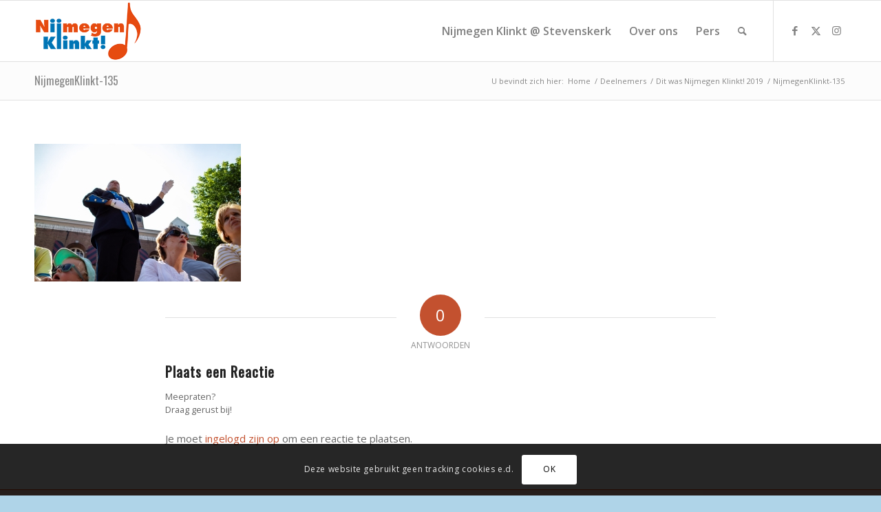

--- FILE ---
content_type: text/html; charset=UTF-8
request_url: https://nijmegenklinkt.nl/dit-was-nijmegen-klinkt-2019/nijmegenklinkt-135/
body_size: 15940
content:
<!DOCTYPE html><html lang="nl-NL" class="html_stretched responsive av-preloader-disabled  html_header_top html_logo_left html_main_nav_header html_menu_right html_slim html_header_sticky html_header_shrinking html_mobile_menu_tablet html_header_searchicon html_content_align_center html_header_unstick_top_disabled html_header_stretch_disabled html_av-submenu-hidden html_av-submenu-display-click html_av-overlay-side html_av-overlay-side-classic html_av-submenu-noclone html_entry_id_2676 av-cookies-consent-show-message-bar av-cookies-cookie-consent-enabled av-cookies-can-opt-out av-cookies-user-silent-accept avia-cookie-check-browser-settings av-no-preview av-default-lightbox html_text_menu_active av-mobile-menu-switch-default"><head><meta charset="UTF-8" /><meta name="viewport" content="width=device-width, initial-scale=1"><meta name='robots' content='index, follow, max-image-preview:large, max-snippet:-1, max-video-preview:-1' /> <script type='text/javascript'>function avia_cookie_check_sessionStorage()
				{
					//	FF throws error when all cookies blocked !!
					var sessionBlocked = false;
					try
					{
						var test = sessionStorage.getItem( 'aviaCookieRefused' ) != null;
					}
					catch(e)
					{
						sessionBlocked = true;
					}

					var aviaCookieRefused = ! sessionBlocked ? sessionStorage.getItem( 'aviaCookieRefused' ) : null;

					var html = document.getElementsByTagName('html')[0];

					/**
					 * Set a class to avoid calls to sessionStorage
					 */
					if( sessionBlocked || aviaCookieRefused )
					{
						if( html.className.indexOf('av-cookies-session-refused') < 0 )
						{
							html.className += ' av-cookies-session-refused';
						}
					}

					if( sessionBlocked || aviaCookieRefused || document.cookie.match(/aviaCookieConsent/) )
					{
						if( html.className.indexOf('av-cookies-user-silent-accept') >= 0 )
						{
							 html.className = html.className.replace(/\bav-cookies-user-silent-accept\b/g, '');
						}
					}
				}

				avia_cookie_check_sessionStorage();</script> <link media="all" href="https://nijmegenklinkt.nl/wp-content/cache/autoptimize/css/autoptimize_0987a8faf4e09a1c0d9e070220569470.css" rel="stylesheet"><link media="screen" href="https://nijmegenklinkt.nl/wp-content/cache/autoptimize/css/autoptimize_20e892b7aa525fbff56d86e05915a2cd.css" rel="stylesheet"><title>NijmegenKlinkt-135 - Nijmegen Klinkt</title><link rel="canonical" href="https://nijmegenklinkt.nl/dit-was-nijmegen-klinkt-2019/nijmegenklinkt-135/" /><meta property="og:locale" content="nl_NL" /><meta property="og:type" content="article" /><meta property="og:title" content="NijmegenKlinkt-135 - Nijmegen Klinkt" /><meta property="og:url" content="https://nijmegenklinkt.nl/dit-was-nijmegen-klinkt-2019/nijmegenklinkt-135/" /><meta property="og:site_name" content="Nijmegen Klinkt" /><meta property="og:image" content="https://nijmegenklinkt.nl/dit-was-nijmegen-klinkt-2019/nijmegenklinkt-135" /><meta property="og:image:width" content="1030" /><meta property="og:image:height" content="687" /><meta property="og:image:type" content="image/jpeg" /><meta name="twitter:card" content="summary_large_image" /> <script type="application/ld+json" class="yoast-schema-graph">{"@context":"https://schema.org","@graph":[{"@type":"WebPage","@id":"https://nijmegenklinkt.nl/dit-was-nijmegen-klinkt-2019/nijmegenklinkt-135/","url":"https://nijmegenklinkt.nl/dit-was-nijmegen-klinkt-2019/nijmegenklinkt-135/","name":"NijmegenKlinkt-135 - Nijmegen Klinkt","isPartOf":{"@id":"https://nijmegenklinkt.nl/#website"},"primaryImageOfPage":{"@id":"https://nijmegenklinkt.nl/dit-was-nijmegen-klinkt-2019/nijmegenklinkt-135/#primaryimage"},"image":{"@id":"https://nijmegenklinkt.nl/dit-was-nijmegen-klinkt-2019/nijmegenklinkt-135/#primaryimage"},"thumbnailUrl":"https://nijmegenklinkt.nl/wp-content/uploads/2019/06/NijmegenKlinkt-135.jpg","datePublished":"2019-06-10T18:10:27+00:00","breadcrumb":{"@id":"https://nijmegenklinkt.nl/dit-was-nijmegen-klinkt-2019/nijmegenklinkt-135/#breadcrumb"},"inLanguage":"nl-NL","potentialAction":[{"@type":"ReadAction","target":["https://nijmegenklinkt.nl/dit-was-nijmegen-klinkt-2019/nijmegenklinkt-135/"]}]},{"@type":"ImageObject","inLanguage":"nl-NL","@id":"https://nijmegenklinkt.nl/dit-was-nijmegen-klinkt-2019/nijmegenklinkt-135/#primaryimage","url":"https://nijmegenklinkt.nl/wp-content/uploads/2019/06/NijmegenKlinkt-135.jpg","contentUrl":"https://nijmegenklinkt.nl/wp-content/uploads/2019/06/NijmegenKlinkt-135.jpg","width":6000,"height":4000},{"@type":"BreadcrumbList","@id":"https://nijmegenklinkt.nl/dit-was-nijmegen-klinkt-2019/nijmegenklinkt-135/#breadcrumb","itemListElement":[{"@type":"ListItem","position":1,"name":"Home","item":"https://nijmegenklinkt.nl/"},{"@type":"ListItem","position":2,"name":"Dit was Nijmegen Klinkt! 2019","item":"https://nijmegenklinkt.nl/dit-was-nijmegen-klinkt-2019/"},{"@type":"ListItem","position":3,"name":"NijmegenKlinkt-135"}]},{"@type":"WebSite","@id":"https://nijmegenklinkt.nl/#website","url":"https://nijmegenklinkt.nl/","name":"Nijmegen Klinkt","description":"2022","publisher":{"@id":"https://nijmegenklinkt.nl/#organization"},"potentialAction":[{"@type":"SearchAction","target":{"@type":"EntryPoint","urlTemplate":"https://nijmegenklinkt.nl/?s={search_term_string}"},"query-input":{"@type":"PropertyValueSpecification","valueRequired":true,"valueName":"search_term_string"}}],"inLanguage":"nl-NL"},{"@type":"Organization","@id":"https://nijmegenklinkt.nl/#organization","name":"Nijmegen Klinkt!","url":"https://nijmegenklinkt.nl/","logo":{"@type":"ImageObject","inLanguage":"nl-NL","@id":"https://nijmegenklinkt.nl/#/schema/logo/image/","url":"https://nijmegenklinkt.nl/wp-content/uploads/2015/05/nijmegen-klinkt-logo-transparant-logo-site.png","contentUrl":"https://nijmegenklinkt.nl/wp-content/uploads/2015/05/nijmegen-klinkt-logo-transparant-logo-site.png","width":279,"height":156,"caption":"Nijmegen Klinkt!"},"image":{"@id":"https://nijmegenklinkt.nl/#/schema/logo/image/"}}]}</script> <link rel='dns-prefetch' href='//stats.wp.com' /><link href='https://fonts.gstatic.com' crossorigin='anonymous' rel='preconnect' /><link href='https://ajax.googleapis.com' rel='preconnect' /><link href='https://fonts.googleapis.com' rel='preconnect' /><link rel="alternate" type="application/rss+xml" title="Nijmegen Klinkt &raquo; feed" href="https://nijmegenklinkt.nl/feed/" /><link rel="alternate" type="application/rss+xml" title="Nijmegen Klinkt &raquo; reacties feed" href="https://nijmegenklinkt.nl/comments/feed/" /><link rel="alternate" type="application/rss+xml" title="Nijmegen Klinkt &raquo; NijmegenKlinkt-135 reacties feed" href="https://nijmegenklinkt.nl/dit-was-nijmegen-klinkt-2019/nijmegenklinkt-135/feed/" /><link rel="alternate" title="oEmbed (JSON)" type="application/json+oembed" href="https://nijmegenklinkt.nl/wp-json/oembed/1.0/embed?url=https%3A%2F%2Fnijmegenklinkt.nl%2Fdit-was-nijmegen-klinkt-2019%2Fnijmegenklinkt-135%2F" /><link rel="alternate" title="oEmbed (XML)" type="text/xml+oembed" href="https://nijmegenklinkt.nl/wp-json/oembed/1.0/embed?url=https%3A%2F%2Fnijmegenklinkt.nl%2Fdit-was-nijmegen-klinkt-2019%2Fnijmegenklinkt-135%2F&#038;format=xml" /><style id='wp-img-auto-sizes-contain-inline-css' type='text/css'>img:is([sizes=auto i],[sizes^="auto," i]){contain-intrinsic-size:3000px 1500px}
/*# sourceURL=wp-img-auto-sizes-contain-inline-css */</style><style id='wp-block-library-inline-css' type='text/css'>:root{--wp-block-synced-color:#7a00df;--wp-block-synced-color--rgb:122,0,223;--wp-bound-block-color:var(--wp-block-synced-color);--wp-editor-canvas-background:#ddd;--wp-admin-theme-color:#007cba;--wp-admin-theme-color--rgb:0,124,186;--wp-admin-theme-color-darker-10:#006ba1;--wp-admin-theme-color-darker-10--rgb:0,107,160.5;--wp-admin-theme-color-darker-20:#005a87;--wp-admin-theme-color-darker-20--rgb:0,90,135;--wp-admin-border-width-focus:2px}@media (min-resolution:192dpi){:root{--wp-admin-border-width-focus:1.5px}}.wp-element-button{cursor:pointer}:root .has-very-light-gray-background-color{background-color:#eee}:root .has-very-dark-gray-background-color{background-color:#313131}:root .has-very-light-gray-color{color:#eee}:root .has-very-dark-gray-color{color:#313131}:root .has-vivid-green-cyan-to-vivid-cyan-blue-gradient-background{background:linear-gradient(135deg,#00d084,#0693e3)}:root .has-purple-crush-gradient-background{background:linear-gradient(135deg,#34e2e4,#4721fb 50%,#ab1dfe)}:root .has-hazy-dawn-gradient-background{background:linear-gradient(135deg,#faaca8,#dad0ec)}:root .has-subdued-olive-gradient-background{background:linear-gradient(135deg,#fafae1,#67a671)}:root .has-atomic-cream-gradient-background{background:linear-gradient(135deg,#fdd79a,#004a59)}:root .has-nightshade-gradient-background{background:linear-gradient(135deg,#330968,#31cdcf)}:root .has-midnight-gradient-background{background:linear-gradient(135deg,#020381,#2874fc)}:root{--wp--preset--font-size--normal:16px;--wp--preset--font-size--huge:42px}.has-regular-font-size{font-size:1em}.has-larger-font-size{font-size:2.625em}.has-normal-font-size{font-size:var(--wp--preset--font-size--normal)}.has-huge-font-size{font-size:var(--wp--preset--font-size--huge)}.has-text-align-center{text-align:center}.has-text-align-left{text-align:left}.has-text-align-right{text-align:right}.has-fit-text{white-space:nowrap!important}#end-resizable-editor-section{display:none}.aligncenter{clear:both}.items-justified-left{justify-content:flex-start}.items-justified-center{justify-content:center}.items-justified-right{justify-content:flex-end}.items-justified-space-between{justify-content:space-between}.screen-reader-text{border:0;clip-path:inset(50%);height:1px;margin:-1px;overflow:hidden;padding:0;position:absolute;width:1px;word-wrap:normal!important}.screen-reader-text:focus{background-color:#ddd;clip-path:none;color:#444;display:block;font-size:1em;height:auto;left:5px;line-height:normal;padding:15px 23px 14px;text-decoration:none;top:5px;width:auto;z-index:100000}html :where(.has-border-color){border-style:solid}html :where([style*=border-top-color]){border-top-style:solid}html :where([style*=border-right-color]){border-right-style:solid}html :where([style*=border-bottom-color]){border-bottom-style:solid}html :where([style*=border-left-color]){border-left-style:solid}html :where([style*=border-width]){border-style:solid}html :where([style*=border-top-width]){border-top-style:solid}html :where([style*=border-right-width]){border-right-style:solid}html :where([style*=border-bottom-width]){border-bottom-style:solid}html :where([style*=border-left-width]){border-left-style:solid}html :where(img[class*=wp-image-]){height:auto;max-width:100%}:where(figure){margin:0 0 1em}html :where(.is-position-sticky){--wp-admin--admin-bar--position-offset:var(--wp-admin--admin-bar--height,0px)}@media screen and (max-width:600px){html :where(.is-position-sticky){--wp-admin--admin-bar--position-offset:0px}}

/*# sourceURL=wp-block-library-inline-css */</style><style id='global-styles-inline-css' type='text/css'>:root{--wp--preset--aspect-ratio--square: 1;--wp--preset--aspect-ratio--4-3: 4/3;--wp--preset--aspect-ratio--3-4: 3/4;--wp--preset--aspect-ratio--3-2: 3/2;--wp--preset--aspect-ratio--2-3: 2/3;--wp--preset--aspect-ratio--16-9: 16/9;--wp--preset--aspect-ratio--9-16: 9/16;--wp--preset--color--black: #000000;--wp--preset--color--cyan-bluish-gray: #abb8c3;--wp--preset--color--white: #ffffff;--wp--preset--color--pale-pink: #f78da7;--wp--preset--color--vivid-red: #cf2e2e;--wp--preset--color--luminous-vivid-orange: #ff6900;--wp--preset--color--luminous-vivid-amber: #fcb900;--wp--preset--color--light-green-cyan: #7bdcb5;--wp--preset--color--vivid-green-cyan: #00d084;--wp--preset--color--pale-cyan-blue: #8ed1fc;--wp--preset--color--vivid-cyan-blue: #0693e3;--wp--preset--color--vivid-purple: #9b51e0;--wp--preset--color--metallic-red: #b02b2c;--wp--preset--color--maximum-yellow-red: #edae44;--wp--preset--color--yellow-sun: #eeee22;--wp--preset--color--palm-leaf: #83a846;--wp--preset--color--aero: #7bb0e7;--wp--preset--color--old-lavender: #745f7e;--wp--preset--color--steel-teal: #5f8789;--wp--preset--color--raspberry-pink: #d65799;--wp--preset--color--medium-turquoise: #4ecac2;--wp--preset--gradient--vivid-cyan-blue-to-vivid-purple: linear-gradient(135deg,rgb(6,147,227) 0%,rgb(155,81,224) 100%);--wp--preset--gradient--light-green-cyan-to-vivid-green-cyan: linear-gradient(135deg,rgb(122,220,180) 0%,rgb(0,208,130) 100%);--wp--preset--gradient--luminous-vivid-amber-to-luminous-vivid-orange: linear-gradient(135deg,rgb(252,185,0) 0%,rgb(255,105,0) 100%);--wp--preset--gradient--luminous-vivid-orange-to-vivid-red: linear-gradient(135deg,rgb(255,105,0) 0%,rgb(207,46,46) 100%);--wp--preset--gradient--very-light-gray-to-cyan-bluish-gray: linear-gradient(135deg,rgb(238,238,238) 0%,rgb(169,184,195) 100%);--wp--preset--gradient--cool-to-warm-spectrum: linear-gradient(135deg,rgb(74,234,220) 0%,rgb(151,120,209) 20%,rgb(207,42,186) 40%,rgb(238,44,130) 60%,rgb(251,105,98) 80%,rgb(254,248,76) 100%);--wp--preset--gradient--blush-light-purple: linear-gradient(135deg,rgb(255,206,236) 0%,rgb(152,150,240) 100%);--wp--preset--gradient--blush-bordeaux: linear-gradient(135deg,rgb(254,205,165) 0%,rgb(254,45,45) 50%,rgb(107,0,62) 100%);--wp--preset--gradient--luminous-dusk: linear-gradient(135deg,rgb(255,203,112) 0%,rgb(199,81,192) 50%,rgb(65,88,208) 100%);--wp--preset--gradient--pale-ocean: linear-gradient(135deg,rgb(255,245,203) 0%,rgb(182,227,212) 50%,rgb(51,167,181) 100%);--wp--preset--gradient--electric-grass: linear-gradient(135deg,rgb(202,248,128) 0%,rgb(113,206,126) 100%);--wp--preset--gradient--midnight: linear-gradient(135deg,rgb(2,3,129) 0%,rgb(40,116,252) 100%);--wp--preset--font-size--small: 1rem;--wp--preset--font-size--medium: 1.125rem;--wp--preset--font-size--large: 1.75rem;--wp--preset--font-size--x-large: clamp(1.75rem, 3vw, 2.25rem);--wp--preset--spacing--20: 0.44rem;--wp--preset--spacing--30: 0.67rem;--wp--preset--spacing--40: 1rem;--wp--preset--spacing--50: 1.5rem;--wp--preset--spacing--60: 2.25rem;--wp--preset--spacing--70: 3.38rem;--wp--preset--spacing--80: 5.06rem;--wp--preset--shadow--natural: 6px 6px 9px rgba(0, 0, 0, 0.2);--wp--preset--shadow--deep: 12px 12px 50px rgba(0, 0, 0, 0.4);--wp--preset--shadow--sharp: 6px 6px 0px rgba(0, 0, 0, 0.2);--wp--preset--shadow--outlined: 6px 6px 0px -3px rgb(255, 255, 255), 6px 6px rgb(0, 0, 0);--wp--preset--shadow--crisp: 6px 6px 0px rgb(0, 0, 0);}:root { --wp--style--global--content-size: 800px;--wp--style--global--wide-size: 1130px; }:where(body) { margin: 0; }.wp-site-blocks > .alignleft { float: left; margin-right: 2em; }.wp-site-blocks > .alignright { float: right; margin-left: 2em; }.wp-site-blocks > .aligncenter { justify-content: center; margin-left: auto; margin-right: auto; }:where(.is-layout-flex){gap: 0.5em;}:where(.is-layout-grid){gap: 0.5em;}.is-layout-flow > .alignleft{float: left;margin-inline-start: 0;margin-inline-end: 2em;}.is-layout-flow > .alignright{float: right;margin-inline-start: 2em;margin-inline-end: 0;}.is-layout-flow > .aligncenter{margin-left: auto !important;margin-right: auto !important;}.is-layout-constrained > .alignleft{float: left;margin-inline-start: 0;margin-inline-end: 2em;}.is-layout-constrained > .alignright{float: right;margin-inline-start: 2em;margin-inline-end: 0;}.is-layout-constrained > .aligncenter{margin-left: auto !important;margin-right: auto !important;}.is-layout-constrained > :where(:not(.alignleft):not(.alignright):not(.alignfull)){max-width: var(--wp--style--global--content-size);margin-left: auto !important;margin-right: auto !important;}.is-layout-constrained > .alignwide{max-width: var(--wp--style--global--wide-size);}body .is-layout-flex{display: flex;}.is-layout-flex{flex-wrap: wrap;align-items: center;}.is-layout-flex > :is(*, div){margin: 0;}body .is-layout-grid{display: grid;}.is-layout-grid > :is(*, div){margin: 0;}body{padding-top: 0px;padding-right: 0px;padding-bottom: 0px;padding-left: 0px;}a:where(:not(.wp-element-button)){text-decoration: underline;}:root :where(.wp-element-button, .wp-block-button__link){background-color: #32373c;border-width: 0;color: #fff;font-family: inherit;font-size: inherit;font-style: inherit;font-weight: inherit;letter-spacing: inherit;line-height: inherit;padding-top: calc(0.667em + 2px);padding-right: calc(1.333em + 2px);padding-bottom: calc(0.667em + 2px);padding-left: calc(1.333em + 2px);text-decoration: none;text-transform: inherit;}.has-black-color{color: var(--wp--preset--color--black) !important;}.has-cyan-bluish-gray-color{color: var(--wp--preset--color--cyan-bluish-gray) !important;}.has-white-color{color: var(--wp--preset--color--white) !important;}.has-pale-pink-color{color: var(--wp--preset--color--pale-pink) !important;}.has-vivid-red-color{color: var(--wp--preset--color--vivid-red) !important;}.has-luminous-vivid-orange-color{color: var(--wp--preset--color--luminous-vivid-orange) !important;}.has-luminous-vivid-amber-color{color: var(--wp--preset--color--luminous-vivid-amber) !important;}.has-light-green-cyan-color{color: var(--wp--preset--color--light-green-cyan) !important;}.has-vivid-green-cyan-color{color: var(--wp--preset--color--vivid-green-cyan) !important;}.has-pale-cyan-blue-color{color: var(--wp--preset--color--pale-cyan-blue) !important;}.has-vivid-cyan-blue-color{color: var(--wp--preset--color--vivid-cyan-blue) !important;}.has-vivid-purple-color{color: var(--wp--preset--color--vivid-purple) !important;}.has-metallic-red-color{color: var(--wp--preset--color--metallic-red) !important;}.has-maximum-yellow-red-color{color: var(--wp--preset--color--maximum-yellow-red) !important;}.has-yellow-sun-color{color: var(--wp--preset--color--yellow-sun) !important;}.has-palm-leaf-color{color: var(--wp--preset--color--palm-leaf) !important;}.has-aero-color{color: var(--wp--preset--color--aero) !important;}.has-old-lavender-color{color: var(--wp--preset--color--old-lavender) !important;}.has-steel-teal-color{color: var(--wp--preset--color--steel-teal) !important;}.has-raspberry-pink-color{color: var(--wp--preset--color--raspberry-pink) !important;}.has-medium-turquoise-color{color: var(--wp--preset--color--medium-turquoise) !important;}.has-black-background-color{background-color: var(--wp--preset--color--black) !important;}.has-cyan-bluish-gray-background-color{background-color: var(--wp--preset--color--cyan-bluish-gray) !important;}.has-white-background-color{background-color: var(--wp--preset--color--white) !important;}.has-pale-pink-background-color{background-color: var(--wp--preset--color--pale-pink) !important;}.has-vivid-red-background-color{background-color: var(--wp--preset--color--vivid-red) !important;}.has-luminous-vivid-orange-background-color{background-color: var(--wp--preset--color--luminous-vivid-orange) !important;}.has-luminous-vivid-amber-background-color{background-color: var(--wp--preset--color--luminous-vivid-amber) !important;}.has-light-green-cyan-background-color{background-color: var(--wp--preset--color--light-green-cyan) !important;}.has-vivid-green-cyan-background-color{background-color: var(--wp--preset--color--vivid-green-cyan) !important;}.has-pale-cyan-blue-background-color{background-color: var(--wp--preset--color--pale-cyan-blue) !important;}.has-vivid-cyan-blue-background-color{background-color: var(--wp--preset--color--vivid-cyan-blue) !important;}.has-vivid-purple-background-color{background-color: var(--wp--preset--color--vivid-purple) !important;}.has-metallic-red-background-color{background-color: var(--wp--preset--color--metallic-red) !important;}.has-maximum-yellow-red-background-color{background-color: var(--wp--preset--color--maximum-yellow-red) !important;}.has-yellow-sun-background-color{background-color: var(--wp--preset--color--yellow-sun) !important;}.has-palm-leaf-background-color{background-color: var(--wp--preset--color--palm-leaf) !important;}.has-aero-background-color{background-color: var(--wp--preset--color--aero) !important;}.has-old-lavender-background-color{background-color: var(--wp--preset--color--old-lavender) !important;}.has-steel-teal-background-color{background-color: var(--wp--preset--color--steel-teal) !important;}.has-raspberry-pink-background-color{background-color: var(--wp--preset--color--raspberry-pink) !important;}.has-medium-turquoise-background-color{background-color: var(--wp--preset--color--medium-turquoise) !important;}.has-black-border-color{border-color: var(--wp--preset--color--black) !important;}.has-cyan-bluish-gray-border-color{border-color: var(--wp--preset--color--cyan-bluish-gray) !important;}.has-white-border-color{border-color: var(--wp--preset--color--white) !important;}.has-pale-pink-border-color{border-color: var(--wp--preset--color--pale-pink) !important;}.has-vivid-red-border-color{border-color: var(--wp--preset--color--vivid-red) !important;}.has-luminous-vivid-orange-border-color{border-color: var(--wp--preset--color--luminous-vivid-orange) !important;}.has-luminous-vivid-amber-border-color{border-color: var(--wp--preset--color--luminous-vivid-amber) !important;}.has-light-green-cyan-border-color{border-color: var(--wp--preset--color--light-green-cyan) !important;}.has-vivid-green-cyan-border-color{border-color: var(--wp--preset--color--vivid-green-cyan) !important;}.has-pale-cyan-blue-border-color{border-color: var(--wp--preset--color--pale-cyan-blue) !important;}.has-vivid-cyan-blue-border-color{border-color: var(--wp--preset--color--vivid-cyan-blue) !important;}.has-vivid-purple-border-color{border-color: var(--wp--preset--color--vivid-purple) !important;}.has-metallic-red-border-color{border-color: var(--wp--preset--color--metallic-red) !important;}.has-maximum-yellow-red-border-color{border-color: var(--wp--preset--color--maximum-yellow-red) !important;}.has-yellow-sun-border-color{border-color: var(--wp--preset--color--yellow-sun) !important;}.has-palm-leaf-border-color{border-color: var(--wp--preset--color--palm-leaf) !important;}.has-aero-border-color{border-color: var(--wp--preset--color--aero) !important;}.has-old-lavender-border-color{border-color: var(--wp--preset--color--old-lavender) !important;}.has-steel-teal-border-color{border-color: var(--wp--preset--color--steel-teal) !important;}.has-raspberry-pink-border-color{border-color: var(--wp--preset--color--raspberry-pink) !important;}.has-medium-turquoise-border-color{border-color: var(--wp--preset--color--medium-turquoise) !important;}.has-vivid-cyan-blue-to-vivid-purple-gradient-background{background: var(--wp--preset--gradient--vivid-cyan-blue-to-vivid-purple) !important;}.has-light-green-cyan-to-vivid-green-cyan-gradient-background{background: var(--wp--preset--gradient--light-green-cyan-to-vivid-green-cyan) !important;}.has-luminous-vivid-amber-to-luminous-vivid-orange-gradient-background{background: var(--wp--preset--gradient--luminous-vivid-amber-to-luminous-vivid-orange) !important;}.has-luminous-vivid-orange-to-vivid-red-gradient-background{background: var(--wp--preset--gradient--luminous-vivid-orange-to-vivid-red) !important;}.has-very-light-gray-to-cyan-bluish-gray-gradient-background{background: var(--wp--preset--gradient--very-light-gray-to-cyan-bluish-gray) !important;}.has-cool-to-warm-spectrum-gradient-background{background: var(--wp--preset--gradient--cool-to-warm-spectrum) !important;}.has-blush-light-purple-gradient-background{background: var(--wp--preset--gradient--blush-light-purple) !important;}.has-blush-bordeaux-gradient-background{background: var(--wp--preset--gradient--blush-bordeaux) !important;}.has-luminous-dusk-gradient-background{background: var(--wp--preset--gradient--luminous-dusk) !important;}.has-pale-ocean-gradient-background{background: var(--wp--preset--gradient--pale-ocean) !important;}.has-electric-grass-gradient-background{background: var(--wp--preset--gradient--electric-grass) !important;}.has-midnight-gradient-background{background: var(--wp--preset--gradient--midnight) !important;}.has-small-font-size{font-size: var(--wp--preset--font-size--small) !important;}.has-medium-font-size{font-size: var(--wp--preset--font-size--medium) !important;}.has-large-font-size{font-size: var(--wp--preset--font-size--large) !important;}.has-x-large-font-size{font-size: var(--wp--preset--font-size--x-large) !important;}
/*# sourceURL=global-styles-inline-css */</style> <script type="text/javascript" src="https://nijmegenklinkt.nl/wp-content/themes/enfold/js/avia-js.js" id="avia-js-js"></script> <script type="text/javascript" src="https://nijmegenklinkt.nl/wp-content/themes/enfold/js/avia-compat.js" id="avia-compat-js"></script> <link rel="https://api.w.org/" href="https://nijmegenklinkt.nl/wp-json/" /><link rel="alternate" title="JSON" type="application/json" href="https://nijmegenklinkt.nl/wp-json/wp/v2/media/2676" /><link rel="EditURI" type="application/rsd+xml" title="RSD" href="https://nijmegenklinkt.nl/xmlrpc.php?rsd" /><link rel='shortlink' href='https://nijmegenklinkt.nl/?p=2676' /><style>img#wpstats{display:none}</style><link rel="profile" href="https://gmpg.org/xfn/11" /><link rel="alternate" type="application/rss+xml" title="Nijmegen Klinkt RSS2 Feed" href="https://nijmegenklinkt.nl/feed/" /><link rel="pingback" href="https://nijmegenklinkt.nl/xmlrpc.php" /> <!--[if lt IE 9]><script src="https://nijmegenklinkt.nl/wp-content/themes/enfold/js/html5shiv.js"></script><![endif]--><link rel="icon" href="https://nijmegenklinkt.nl/wp-content/uploads/2015/04/Note_Transparant1-300x300.png" type="image/png"><link rel="icon" href="https://nijmegenklinkt.nl/wp-content/uploads/2015/04/Note_Transparant1-36x36.png" sizes="32x32" /><link rel="icon" href="https://nijmegenklinkt.nl/wp-content/uploads/2015/04/Note_Transparant1-300x300.png" sizes="192x192" /><link rel="apple-touch-icon" href="https://nijmegenklinkt.nl/wp-content/uploads/2015/04/Note_Transparant1-180x180.png" /><meta name="msapplication-TileImage" content="https://nijmegenklinkt.nl/wp-content/uploads/2015/04/Note_Transparant1-300x300.png" /><style type="text/css" id="wp-custom-css">#dmm_form br {display:none;}</style><style type="text/css">@font-face {font-family: 'entypo-fontello'; font-weight: normal; font-style: normal; font-display: auto;
		src: url('https://nijmegenklinkt.nl/wp-content/themes/enfold/config-templatebuilder/avia-template-builder/assets/fonts/entypo-fontello.woff2') format('woff2'),
		url('https://nijmegenklinkt.nl/wp-content/themes/enfold/config-templatebuilder/avia-template-builder/assets/fonts/entypo-fontello.woff') format('woff'),
		url('https://nijmegenklinkt.nl/wp-content/themes/enfold/config-templatebuilder/avia-template-builder/assets/fonts/entypo-fontello.ttf') format('truetype'),
		url('https://nijmegenklinkt.nl/wp-content/themes/enfold/config-templatebuilder/avia-template-builder/assets/fonts/entypo-fontello.svg#entypo-fontello') format('svg'),
		url('https://nijmegenklinkt.nl/wp-content/themes/enfold/config-templatebuilder/avia-template-builder/assets/fonts/entypo-fontello.eot'),
		url('https://nijmegenklinkt.nl/wp-content/themes/enfold/config-templatebuilder/avia-template-builder/assets/fonts/entypo-fontello.eot?#iefix') format('embedded-opentype');
		} #top .avia-font-entypo-fontello, body .avia-font-entypo-fontello, html body [data-av_iconfont='entypo-fontello']:before{ font-family: 'entypo-fontello'; }</style></head><body id="top" class="attachment wp-singular attachment-template-default attachmentid-2676 attachment-jpeg wp-theme-enfold wp-child-theme-enfold-child stretched avia-mobile-no-animations rtl_columns av-curtain-numeric oswald open_sans  post-type-attachment avia-responsive-images-support responsive-images-lightbox-support" itemscope="itemscope" itemtype="https://schema.org/WebPage" ><div id='wrap_all'><header id='header' class='all_colors header_color light_bg_color  av_header_top av_logo_left av_main_nav_header av_menu_right av_slim av_header_sticky av_header_shrinking av_header_stretch_disabled av_mobile_menu_tablet av_header_searchicon av_header_unstick_top_disabled av_bottom_nav_disabled  av_header_border_disabled' aria-label="Header" data-av_shrink_factor='50' role="banner" itemscope="itemscope" itemtype="https://schema.org/WPHeader" ><div  id='header_main' class='container_wrap container_wrap_logo'><div class='container av-logo-container'><div class='inner-container'><span class='logo avia-standard-logo'><a href='https://nijmegenklinkt.nl/' class='' aria-label='nijmegen-klinkt-logo-transparant-logo-site' title='nijmegen-klinkt-logo-transparant-logo-site'><img src="https://nijmegenklinkt.nl/wp-content/uploads/2015/05/nijmegen-klinkt-logo-transparant-logo-site.png" height="100" width="300" alt='Nijmegen Klinkt' title='nijmegen-klinkt-logo-transparant-logo-site' /></a></span><nav class='main_menu' data-selectname='Selecteer een pagina'  role="navigation" itemscope="itemscope" itemtype="https://schema.org/SiteNavigationElement" ><div class="avia-menu av-main-nav-wrap av_menu_icon_beside"><ul role="menu" class="menu av-main-nav" id="avia-menu"><li role="menuitem" id="menu-item-4200" class="menu-item menu-item-type-post_type menu-item-object-page menu-item-top-level menu-item-top-level-1"><a href="https://nijmegenklinkt.nl/nijmegen-klinkt-stevenskerk/" itemprop="url" tabindex="0"><span class="avia-bullet"></span><span class="avia-menu-text">Nijmegen Klinkt @ Stevenskerk</span><span class="avia-menu-fx"><span class="avia-arrow-wrap"><span class="avia-arrow"></span></span></span></a></li><li role="menuitem" id="menu-item-208" class="menu_about menu-item menu-item-type-post_type menu-item-object-page menu-item-top-level menu-item-top-level-2"><a href="https://nijmegenklinkt.nl/over-ons/" itemprop="url" tabindex="0"><span class="avia-bullet"></span><span class="avia-menu-text">Over ons</span><span class="avia-menu-fx"><span class="avia-arrow-wrap"><span class="avia-arrow"></span></span></span></a></li><li role="menuitem" id="menu-item-4292" class="menu-item menu-item-type-post_type menu-item-object-page menu-item-top-level menu-item-top-level-3"><a href="https://nijmegenklinkt.nl/pers/" itemprop="url" tabindex="0"><span class="avia-bullet"></span><span class="avia-menu-text">Pers</span><span class="avia-menu-fx"><span class="avia-arrow-wrap"><span class="avia-arrow"></span></span></span></a></li><li id="menu-item-search" class="noMobile menu-item menu-item-search-dropdown menu-item-avia-special" role="menuitem"><a aria-label="Zoek" href="?s=" rel="nofollow" data-avia-search-tooltip="
&lt;search&gt;
 &lt;form role=&quot;search&quot; action=&quot;https://nijmegenklinkt.nl/&quot; id=&quot;searchform&quot; method=&quot;get&quot; class=&quot;&quot;&gt;
 &lt;div&gt;
 &lt;input type=&quot;submit&quot; value=&quot;&quot; id=&quot;searchsubmit&quot; class=&quot;button avia-font-entypo-fontello&quot; title=&quot;Voer ten minste 3 tekens in om zoekresultaten in een vervolgkeuzelijst weer te geven of klik om naar de pagina met zoekresultaten te gaan om alle resultaten weer te geven&quot; /&gt;
 &lt;input type=&quot;search&quot; id=&quot;s&quot; name=&quot;s&quot; value=&quot;&quot; aria-label=&#039;Zoek&#039; placeholder=&#039;Zoek&#039; required /&gt;
 &lt;/div&gt;
 &lt;/form&gt;
&lt;/search&gt;
" aria-hidden='false' data-av_icon='' data-av_iconfont='entypo-fontello'><span class="avia_hidden_link_text">Zoek</span></a></li><li class="av-burger-menu-main menu-item-avia-special " role="menuitem"> <a href="#" aria-label="Menu" aria-hidden="false"> <span class="av-hamburger av-hamburger--spin av-js-hamburger"> <span class="av-hamburger-box"> <span class="av-hamburger-inner"></span> <strong>Menu</strong> </span> </span> <span class="avia_hidden_link_text">Menu</span> </a></li></ul></div><ul class='noLightbox social_bookmarks icon_count_3'><li class='social_bookmarks_facebook av-social-link-facebook social_icon_1'><a  target="_blank" aria-label="Link naar Facebook" href='https://www.facebook.com/nijmegenklinkt' aria-hidden='false' data-av_icon='' data-av_iconfont='entypo-fontello' title='Facebook'><span class='avia_hidden_link_text'>Facebook</span></a></li><li class='social_bookmarks_twitter av-social-link-twitter social_icon_2'><a  target="_blank" aria-label="Link naar X" href='https://twitter.com/NijmegenKlinkt' aria-hidden='false' data-av_icon='' data-av_iconfont='entypo-fontello' title='X'><span class='avia_hidden_link_text'>X</span></a></li><li class='social_bookmarks_instagram av-social-link-instagram social_icon_3'><a  target="_blank" aria-label="Link naar Instagram" href='https://www.instagram.com/nijmegenklinkt/' aria-hidden='false' data-av_icon='' data-av_iconfont='entypo-fontello' title='Instagram'><span class='avia_hidden_link_text'>Instagram</span></a></li></ul></nav></div></div></div><div class="header_bg"></div></header><div id='main' class='all_colors' data-scroll-offset='88'><div class='stretch_full container_wrap alternate_color light_bg_color title_container'><div class='container'><h1 class='main-title entry-title '><a href='https://nijmegenklinkt.nl/dit-was-nijmegen-klinkt-2019/nijmegenklinkt-135/' rel='bookmark' title='Permanente Link: NijmegenKlinkt-135'  itemprop="headline" >NijmegenKlinkt-135</a></h1><div class="breadcrumb breadcrumbs avia-breadcrumbs"><div class="breadcrumb-trail" ><span class="trail-before"><span class="breadcrumb-title">U bevindt zich hier:</span></span> <span  itemscope="itemscope" itemtype="https://schema.org/BreadcrumbList" ><span  itemscope="itemscope" itemtype="https://schema.org/ListItem" itemprop="itemListElement" ><a itemprop="url" href="https://nijmegenklinkt.nl" title="Nijmegen Klinkt" rel="home" class="trail-begin"><span itemprop="name">Home</span></a><span itemprop="position" class="hidden">1</span></span></span> <span class="sep">/</span> <span  itemscope="itemscope" itemtype="https://schema.org/BreadcrumbList" ><span  itemscope="itemscope" itemtype="https://schema.org/ListItem" itemprop="itemListElement" ><a itemprop="url" href="https://nijmegenklinkt.nl/?page_id=1651" title="Deelnemers"><span itemprop="name">Deelnemers</span></a><span itemprop="position" class="hidden">2</span></span></span> <span class="sep">/</span> <span  itemscope="itemscope" itemtype="https://schema.org/BreadcrumbList" ><span  itemscope="itemscope" itemtype="https://schema.org/ListItem" itemprop="itemListElement" ><a itemprop="url" href="https://nijmegenklinkt.nl/dit-was-nijmegen-klinkt-2019/" title="Dit was Nijmegen Klinkt! 2019"><span itemprop="name">Dit was Nijmegen Klinkt! 2019</span></a><span itemprop="position" class="hidden">3</span></span></span> <span class="sep">/</span> <span class="trail-end">NijmegenKlinkt-135</span></div></div></div></div><div class='container_wrap container_wrap_first main_color fullsize'><div class='container'><main class='template-page content  av-content-full alpha units av-main-page'  role="main" itemprop="mainContentOfPage" ><article class='post-entry post-entry-type-page post-entry-2676'  itemscope="itemscope" itemtype="https://schema.org/CreativeWork" ><div class="entry-content-wrapper clearfix"><header class="entry-content-header" aria-label="Pagina-inhoud voor: NijmegenKlinkt-135"></header><div class="entry-content"  itemprop="text" ><p class="attachment"><a href='https://nijmegenklinkt.nl/wp-content/uploads/2019/06/NijmegenKlinkt-135.jpg'><noscript><img decoding="async" width="300" height="200" src="https://nijmegenklinkt.nl/wp-content/uploads/2019/06/NijmegenKlinkt-135-300x200.jpg" class="attachment-medium size-medium" alt="" srcset="https://nijmegenklinkt.nl/wp-content/uploads/2019/06/NijmegenKlinkt-135-300x200.jpg 300w, https://nijmegenklinkt.nl/wp-content/uploads/2019/06/NijmegenKlinkt-135-768x512.jpg 768w, https://nijmegenklinkt.nl/wp-content/uploads/2019/06/NijmegenKlinkt-135-1030x687.jpg 1030w, https://nijmegenklinkt.nl/wp-content/uploads/2019/06/NijmegenKlinkt-135-1500x1000.jpg 1500w, https://nijmegenklinkt.nl/wp-content/uploads/2019/06/NijmegenKlinkt-135-705x470.jpg 705w, https://nijmegenklinkt.nl/wp-content/uploads/2019/06/NijmegenKlinkt-135-450x300.jpg 450w" sizes="(max-width: 300px) 100vw, 300px" /></noscript><img decoding="async" width="300" height="200" src='data:image/svg+xml,%3Csvg%20xmlns=%22http://www.w3.org/2000/svg%22%20viewBox=%220%200%20300%20200%22%3E%3C/svg%3E' data-src="https://nijmegenklinkt.nl/wp-content/uploads/2019/06/NijmegenKlinkt-135-300x200.jpg" class="lazyload attachment-medium size-medium" alt="" data-srcset="https://nijmegenklinkt.nl/wp-content/uploads/2019/06/NijmegenKlinkt-135-300x200.jpg 300w, https://nijmegenklinkt.nl/wp-content/uploads/2019/06/NijmegenKlinkt-135-768x512.jpg 768w, https://nijmegenklinkt.nl/wp-content/uploads/2019/06/NijmegenKlinkt-135-1030x687.jpg 1030w, https://nijmegenklinkt.nl/wp-content/uploads/2019/06/NijmegenKlinkt-135-1500x1000.jpg 1500w, https://nijmegenklinkt.nl/wp-content/uploads/2019/06/NijmegenKlinkt-135-705x470.jpg 705w, https://nijmegenklinkt.nl/wp-content/uploads/2019/06/NijmegenKlinkt-135-450x300.jpg 450w" data-sizes="(max-width: 300px) 100vw, 300px" /></a></p></div><footer class="entry-footer"></footer></div></article><div class='comment-entry post-entry'><div class='comment_meta_container'><div class='side-container-comment'><div class='side-container-comment-inner'> <span class='comment-count'>0</span> <span class='comment-text'>antwoorden</span> <span class='center-border center-border-left'></span> <span class='center-border center-border-right'></span></div></div></div><div class="comment_container"><h3 class='miniheading '>Plaats een Reactie</h3><span class="minitext">Meepraten?<br />Draag gerust bij!</span><div id="respond" class="comment-respond"><h3 id="reply-title" class="comment-reply-title">Geef een reactie <small><a rel="nofollow" id="cancel-comment-reply-link" href="/dit-was-nijmegen-klinkt-2019/nijmegenklinkt-135/#respond" style="display:none;">Reactie annuleren</a></small></h3><p class="must-log-in">Je moet <a href="https://nijmegenklinkt.nl/backstage/?redirect_to=https%3A%2F%2Fnijmegenklinkt.nl%2Fdit-was-nijmegen-klinkt-2019%2Fnijmegenklinkt-135%2F"> ingelogd zijn op</a> om een reactie te plaatsen.</p></div></div></div></main></div></div><div class='container_wrap footer_color' id='footer'><div class='container'><div class='flex_column av_one_third  first el_before_av_one_third'><section id="text-9" class="widget clearfix widget_text"><h3 class="widgettitle">Nijmegen Klinkt 2025</h3><div class="textwidget"><p>Nijmegen klinkt 2025 vindt plaats in het weekend van 31 mei en 1 juni</p><p><a href="https://nijmegenklinkt.nl/algemene-voorwaarden/">Algemene voorwaarden</a></p></div> <span class="seperator extralight-border"></span></section><section id="nav_menu-2" class="widget clearfix widget_nav_menu"><div class="menu-main-container"><ul id="menu-main" class="menu"><li id="menu-item-4200" class="menu-item menu-item-type-post_type menu-item-object-page menu-item-4200"><a href="https://nijmegenklinkt.nl/nijmegen-klinkt-stevenskerk/">Nijmegen Klinkt @ Stevenskerk</a></li><li id="menu-item-208" class="menu_about menu-item menu-item-type-post_type menu-item-object-page menu-item-208"><a href="https://nijmegenklinkt.nl/over-ons/">Over ons</a></li><li id="menu-item-4292" class="menu-item menu-item-type-post_type menu-item-object-page menu-item-4292"><a href="https://nijmegenklinkt.nl/pers/">Pers</a></li></ul></div><span class="seperator extralight-border"></span></section></div><div class='flex_column av_one_third  el_after_av_one_third el_before_av_one_third '><section id="text-7" class="widget clearfix widget_text"><h3 class="widgettitle">Eerdere edities</h3><div class="textwidget"><ul><li><a href="https://nijmegenklinkt.nl/nijmegen-klinkt-2025/">Nijmegen Klinkt 2025</a></li><li><a href="https://nijmegenklinkt.nl/home-2-2-3/" target="_blank" rel="noopener">Nijmegen Klinkt 2024</a></li><li><a href="https://nijmegenklinkt.nl/home-2-2-2/">Nijmegen Klinkt 2023</a></li><li><a href="https://nijmegenklinkt.nl/dit-was-nijmegen-klinkt-2022/?avia-element-paging=2">Nijmegen Klinkt 2022</a></li><li><a href="https://nijmegenklinkt.nl/dit-was-nijmegen-klinkt-2021/">Nijmegen Klinkt 2021</a></li><li><a href="https://nijmegenklinkt.nl/podium/dit-was-nijmegen-klinkt-2020/">Nijmegen Klinkt 2020</a></li><li><a href="https://nijmegenklinkt.nl/dit-was-nijmegen-klinkt-2019/">Nijmegen Klinkt 2019</a></li><li><a href="https://nijmegenklinkt.nl/dit-was-nijmegen-klinkt-2018-2/">Nijmegen Klinkt 2018</a></li><li class="page_item page-item-1593"><a href="https://nijmegenklinkt.nl/dit-was-nijmegen-klinkt-2017/">Nijmegen Klinkt 2017</a></li><li><a href="https://nijmegenklinkt.nl/dit-was-nijmegen-klinkt-2016/">Nijmegen Klinkt 2016</a></li><li class="page_item page-item-1641"><a href="https://nijmegenklinkt.nl/dit-was-nijmegen-klinkt-2015/">Nijmegen Klinkt 2015</a></li></ul></div> <span class="seperator extralight-border"></span></section></div><div class='flex_column av_one_third  el_after_av_one_third el_before_av_one_third '><section id="text-8" class="widget clearfix widget_text"><h3 class="widgettitle">Nijmegen Klinkt!</h3><div class="textwidget"><p>Nijmegen Klinkt! is een project van de Stichting Nijmeegs Muziekfestival en is ontstaan uit de samenwerking van Valkhof Klassiek, het Nijmeegs Muziekfestival, Nijmeegse Federatie voor Muziekverenigingen en de Nijmeegse Torendag.</p><p>&nbsp;</p></div> <span class="seperator extralight-border"></span></section></div></div></div><footer class='container_wrap socket_color' id='socket'  role="contentinfo" itemscope="itemscope" itemtype="https://schema.org/WPFooter" aria-label="Auteursrecht en bedrijfsinformatie" ><div class='container'> <span class='copyright'>© Copyright - Nijmegen Klinkt! - <a rel='nofollow' href='https://kriesi.at'>powered by Enfold WordPress Theme</a></span><ul class='noLightbox social_bookmarks icon_count_3'><li class='social_bookmarks_facebook av-social-link-facebook social_icon_1'><a  target="_blank" aria-label="Link naar Facebook" href='https://www.facebook.com/nijmegenklinkt' aria-hidden='false' data-av_icon='' data-av_iconfont='entypo-fontello' title='Facebook'><span class='avia_hidden_link_text'>Facebook</span></a></li><li class='social_bookmarks_twitter av-social-link-twitter social_icon_2'><a  target="_blank" aria-label="Link naar X" href='https://twitter.com/NijmegenKlinkt' aria-hidden='false' data-av_icon='' data-av_iconfont='entypo-fontello' title='X'><span class='avia_hidden_link_text'>X</span></a></li><li class='social_bookmarks_instagram av-social-link-instagram social_icon_3'><a  target="_blank" aria-label="Link naar Instagram" href='https://www.instagram.com/nijmegenklinkt/' aria-hidden='false' data-av_icon='' data-av_iconfont='entypo-fontello' title='Instagram'><span class='avia_hidden_link_text'>Instagram</span></a></li></ul></div></footer></div></div> <a href='#top' title='Scroll naar bovenzijde' id='scroll-top-link' aria-hidden='true' data-av_icon='' data-av_iconfont='entypo-fontello' tabindex='-1'><span class="avia_hidden_link_text">Scroll naar bovenzijde</span></a><div id="fb-root"></div><div class="avia-cookie-consent-wrap" aria-hidden="true"><div class='avia-cookie-consent cookiebar-hidden  avia-cookiemessage-bottom'  aria-hidden='true'  data-contents='d68d7fa0a7690abeb9dde9d51b53b09e||v1.0' ><div class="container"><p class='avia_cookie_text'>Deze website gebruikt geen tracking cookies e.d.</p><a href='#' class='avia-button avia-color-theme-color-highlight avia-cookie-consent-button avia-cookie-consent-button-1  avia-cookie-close-bar ' >OK</a></div></div><div id='av-consent-extra-info' data-nosnippet class='av-inline-modal main_color avia-hide-popup-close'><style type="text/css" data-created_by="avia_inline_auto" id="style-css-av-av_heading-5df8686099d92019b4b141701ee95fb6">#top .av-special-heading.av-av_heading-5df8686099d92019b4b141701ee95fb6{
margin:10px 0 0 0;
padding-bottom:10px;
}
body .av-special-heading.av-av_heading-5df8686099d92019b4b141701ee95fb6 .av-special-heading-tag .heading-char{
font-size:25px;
}
.av-special-heading.av-av_heading-5df8686099d92019b4b141701ee95fb6 .av-subheading{
font-size:15px;
}</style><div  class='av-special-heading av-av_heading-5df8686099d92019b4b141701ee95fb6 av-special-heading-h3 blockquote modern-quote'><h3 class='av-special-heading-tag '  itemprop="headline"  >Cookie en privacy instellingen</h3><div class="special-heading-border"><div class="special-heading-inner-border"></div></div></div><br /><style type="text/css" data-created_by="avia_inline_auto" id="style-css-av-jhe1dyat-381e073337cc8512c616f9ce78cc22d9">#top .hr.av-jhe1dyat-381e073337cc8512c616f9ce78cc22d9{
margin-top:0px;
margin-bottom:0px;
}
.hr.av-jhe1dyat-381e073337cc8512c616f9ce78cc22d9 .hr-inner{
width:100%;
}</style><div  class='hr av-jhe1dyat-381e073337cc8512c616f9ce78cc22d9 hr-custom hr-left hr-icon-no'><span class='hr-inner inner-border-av-border-thin'><span class="hr-inner-style"></span></span></div><br /><div  class='tabcontainer av-jhds1skt-57ef9df26b3cd01206052db147fbe716 sidebar_tab sidebar_tab_left noborder_tabs'><section class='av_tab_section av_tab_section av-av_tab-3aabf2733324228b00cb96d703c20272' ><div id='tab-id-1-tab' class='tab active_tab' role='tab' aria-selected="true" tabindex="0" data-fake-id='#tab-id-1' aria-controls='tab-id-1-content' >Hoe wij cookies gebruiken</div><div id='tab-id-1-content' class='tab_content active_tab_content' role='tabpanel' aria-labelledby='tab-id-1-tab' aria-hidden="false"><div class='tab_inner_content invers-color' ><p>We kunnen vragen om cookies op uw apparaat te plaatsen. We gebruiken cookies om ons te laten weten wanneer u onze websites bezoekt, hoe u met ons omgaat, om uw gebruikerservaring te verrijken en om uw relatie met onze website aan te passen.</p><p>Klik op de verschillende rubrieken voor meer informatie. U kunt ook enkele van uw voorkeuren wijzigen. Houd er rekening mee dat het blokkeren van sommige soorten cookies van invloed kan zijn op uw ervaring op onze websites en de services die we kunnen bieden.</p></div></div></section><section class='av_tab_section av_tab_section av-av_tab-be42f06ca9a48a903622c77512973fa5' ><div id='tab-id-2-tab' class='tab' role='tab' aria-selected="false" tabindex="0" data-fake-id='#tab-id-2' aria-controls='tab-id-2-content' >Essentiële Website Cookies</div><div id='tab-id-2-content' class='tab_content' role='tabpanel' aria-labelledby='tab-id-2-tab' aria-hidden="true"><div class='tab_inner_content invers-color' ><p>Deze cookies zijn strikt noodzakelijk om u diensten aan te bieden die beschikbaar zijn via onze website en om sommige functies ervan te gebruiken.</p><p>Omdat deze cookies strikt noodzakelijk zijn om de website te leveren, heeft het weigeren ervan invloed op het functioneren van onze site. U kunt cookies altijd blokkeren of verwijderen door uw browserinstellingen te wijzigen en alle cookies op deze website geforceerd te blokkeren. Maar dit zal u altijd vragen om cookies te accepteren/weigeren wanneer u onze site opnieuw bezoekt.</p><p>We respecteren volledig als u cookies wilt weigeren, maar om te voorkomen dat we u telkens opnieuw vragen vriendelijk toe te staan om een cookie daarvoor op te slaan. U bent altijd vrij om u af te melden of voor andere cookies om een betere ervaring te krijgen. Als u cookies weigert, zullen we alle ingestelde cookies in ons domein verwijderen.</p><p>We bieden u een lijst met opgeslagen cookies op uw computer in ons domein, zodat u kunt controleren wat we hebben opgeslagen. Om veiligheidsredenen kunnen we geen cookies van andere domeinen tonen of wijzigen. U kunt deze controleren in de beveiligingsinstellingen van uw browser.</p><div class="av-switch-aviaPrivacyRefuseCookiesHideBar av-toggle-switch av-cookie-disable-external-toggle av-cookie-save-checked av-cookie-default-checked"><label><input type="checkbox" checked="checked" id="aviaPrivacyRefuseCookiesHideBar" class="aviaPrivacyRefuseCookiesHideBar " name="aviaPrivacyRefuseCookiesHideBar" ><span class="toggle-track"></span><span class="toggle-label-content">Vink aan om de berichtenbalk permanent te verbergen en alle cookies te weigeren als u zich niet aanmeldt. We hebben 2 cookies nodig om deze instelling op te slaan. Anders wordt u opnieuw gevraagd wanneer u een nieuw browservenster of een nieuw tabblad opent.</span></label></div><div class="av-switch-aviaPrivacyEssentialCookiesEnabled av-toggle-switch av-cookie-disable-external-toggle av-cookie-save-checked av-cookie-default-checked"><label><input type="checkbox" checked="checked" id="aviaPrivacyEssentialCookiesEnabled" class="aviaPrivacyEssentialCookiesEnabled " name="aviaPrivacyEssentialCookiesEnabled" ><span class="toggle-track"></span><span class="toggle-label-content">Klik om essentiële site cookies in- of uit te schakelen.</span></label></div></div></div></section><section class='av_tab_section av_tab_section av-av_tab-57fbf8bad6bb90fd627a133db21e99e5' ><div id='tab-id-3-tab' class='tab' role='tab' aria-selected="false" tabindex="0" data-fake-id='#tab-id-3' aria-controls='tab-id-3-content' >Google Analytics Cookies</div><div id='tab-id-3-content' class='tab_content' role='tabpanel' aria-labelledby='tab-id-3-tab' aria-hidden="true"><div class='tab_inner_content invers-color' ><p>Deze cookies verzamelen informatie die in geaggregeerde vorm wordt gebruikt om ons te helpen begrijpen hoe onze website wordt gebruikt of hoe effectief onze marketingcampagnes zijn, of om ons te helpen onze website en applicatie voor u aan te passen om uw ervaring te verbeteren.</p><p>Als u niet wilt dat wij uw bezoek aan onze site volgen, kunt u dit in uw browser hier uitschakelen:</p><div data-disabled_by_browser="Schakel deze functie in uw browserinstellingen in en laad de pagina opnieuw." class="av-switch-aviaPrivacyGoogleTrackingDisabled av-toggle-switch av-cookie-disable-external-toggle av-cookie-save-unchecked av-cookie-default-checked"><label><input type="checkbox" checked="checked" id="aviaPrivacyGoogleTrackingDisabled" class="aviaPrivacyGoogleTrackingDisabled " name="aviaPrivacyGoogleTrackingDisabled" ><span class="toggle-track"></span><span class="toggle-label-content">Klik om Google Analytics in- of uit te schakelen.</span></label></div></div></div></section><section class='av_tab_section av_tab_section av-av_tab-aac53cab69c24211ae3440a75371c3eb' ><div id='tab-id-4-tab' class='tab' role='tab' aria-selected="false" tabindex="0" data-fake-id='#tab-id-4' aria-controls='tab-id-4-content' >Overige externe diensten</div><div id='tab-id-4-content' class='tab_content' role='tabpanel' aria-labelledby='tab-id-4-tab' aria-hidden="true"><div class='tab_inner_content invers-color' ><p>We gebruiken ook verschillende externe services zoals Google Webfonts, Google Maps en externe videoproviders. Aangezien deze providers persoonlijke gegevens zoals uw IP-adres kunnen verzamelen, kunt u ze hier blokkeren. Houd er rekening mee dat dit de functionaliteit en het uiterlijk van onze site aanzienlijk kan verminderen. Wijzigingen zijn pas effectief zodra u de pagina herlaadt</p><p>Google Webfont Instellingen:</p><div class="av-switch-aviaPrivacyGoogleWebfontsDisabled av-toggle-switch av-cookie-disable-external-toggle av-cookie-save-unchecked av-cookie-default-checked"><label><input type="checkbox" checked="checked" id="aviaPrivacyGoogleWebfontsDisabled" class="aviaPrivacyGoogleWebfontsDisabled " name="aviaPrivacyGoogleWebfontsDisabled" ><span class="toggle-track"></span><span class="toggle-label-content">Klik om Google Webfonts in- of uit te schakelen.</span></label></div><p>Google Maps Instellingen:</p><div class="av-switch-aviaPrivacyGoogleMapsDisabled av-toggle-switch av-cookie-disable-external-toggle av-cookie-save-unchecked av-cookie-default-checked"><label><input type="checkbox" checked="checked" id="aviaPrivacyGoogleMapsDisabled" class="aviaPrivacyGoogleMapsDisabled " name="aviaPrivacyGoogleMapsDisabled" ><span class="toggle-track"></span><span class="toggle-label-content">Klik om Google Maps in- of uit te schakelen.</span></label></div><p>Google reCaptcha instellingen:</p><div class="av-switch-aviaPrivacyGoogleReCaptchaDisabled av-toggle-switch av-cookie-disable-external-toggle av-cookie-save-unchecked av-cookie-default-checked"><label><input type="checkbox" checked="checked" id="aviaPrivacyGoogleReCaptchaDisabled" class="aviaPrivacyGoogleReCaptchaDisabled " name="aviaPrivacyGoogleReCaptchaDisabled" ><span class="toggle-track"></span><span class="toggle-label-content">Klik om Google reCaptcha in- of uit te schakelen.</span></label></div><p>Vimeo en Youtube video's insluiten:</p><div class="av-switch-aviaPrivacyVideoEmbedsDisabled av-toggle-switch av-cookie-disable-external-toggle av-cookie-save-unchecked av-cookie-default-checked"><label><input type="checkbox" checked="checked" id="aviaPrivacyVideoEmbedsDisabled" class="aviaPrivacyVideoEmbedsDisabled " name="aviaPrivacyVideoEmbedsDisabled" ><span class="toggle-track"></span><span class="toggle-label-content">Klik om video embeds toe te staan/te blokkeren.</span></label></div></div></div></section><section class='av_tab_section av_tab_section av-av_tab-4612dc1176a728af748a06302e3acbfa' ><div id='tab-id-5-tab' class='tab' role='tab' aria-selected="false" tabindex="0" data-fake-id='#tab-id-5' aria-controls='tab-id-5-content' >Andere cookies</div><div id='tab-id-5-content' class='tab_content' role='tabpanel' aria-labelledby='tab-id-5-tab' aria-hidden="true"><div class='tab_inner_content invers-color' ><p>De volgende cookies zijn ook nodig - U kunt kiezen of u ze wilt toestaan:</p><div class="av-switch-aviaPrivacyGoogleTrackingDisabled av-toggle-switch av-cookie-disable-external-toggle av-cookie-save-unchecked av-cookie-default-checked"><label><input type="checkbox" checked="checked" id="aviaPrivacyGoogleTrackingDisabled" class="aviaPrivacyGoogleTrackingDisabled " name="aviaPrivacyGoogleTrackingDisabled" ><span class="toggle-track"></span><span class="toggle-label-content">Klik om _ga - Google Analytics Cookie in/uit te schakelen.</span></label></div><div class="av-switch-aviaPrivacyGoogleTrackingDisabled av-toggle-switch av-cookie-disable-external-toggle av-cookie-save-unchecked av-cookie-default-checked"><label><input type="checkbox" checked="checked" id="aviaPrivacyGoogleTrackingDisabled" class="aviaPrivacyGoogleTrackingDisabled " name="aviaPrivacyGoogleTrackingDisabled" ><span class="toggle-track"></span><span class="toggle-label-content">Klik om _gid - Google Analytics Cookie in/uit te schakelen.</span></label></div><div class="av-switch-aviaPrivacyGoogleTrackingDisabled av-toggle-switch av-cookie-disable-external-toggle av-cookie-save-unchecked av-cookie-default-checked"><label><input type="checkbox" checked="checked" id="aviaPrivacyGoogleTrackingDisabled" class="aviaPrivacyGoogleTrackingDisabled " name="aviaPrivacyGoogleTrackingDisabled" ><span class="toggle-track"></span><span class="toggle-label-content">Klik om _gat_* - Google Analytics Cookie in/uit te schakelen.</span></label></div></div></div></section></div><div class="avia-cookie-consent-modal-buttons-wrap"><a href='#' class='avia-button avia-color-theme-color-highlight avia-cookie-consent-button avia-cookie-consent-button-2  avia-cookie-close-bar avia-cookie-consent-modal-button'  title="Allow to use cookies, you always can modify used cookies and services" >Accept settings</a><a href='#' class='avia-button avia-color-theme-color-highlight avia-cookie-consent-button avia-cookie-consent-button-3 av-extra-cookie-btn avia-cookie-consent-modal-button avia-cookie-hide-notification'  title="Do not allow to use cookies or services - some functionality on our site might not work as expected." >Hide notification only</a></div></div></div><script type="speculationrules">{"prefetch":[{"source":"document","where":{"and":[{"href_matches":"/*"},{"not":{"href_matches":["/wp-*.php","/wp-admin/*","/wp-content/uploads/*","/wp-content/*","/wp-content/plugins/*","/wp-content/themes/enfold-child/*","/wp-content/themes/enfold/*","/*\\?(.+)"]}},{"not":{"selector_matches":"a[rel~=\"nofollow\"]"}},{"not":{"selector_matches":".no-prefetch, .no-prefetch a"}}]},"eagerness":"conservative"}]}</script> <script type='text/javascript'>var avia_framework_globals = avia_framework_globals || {};
    avia_framework_globals.frameworkUrl = 'https://nijmegenklinkt.nl/wp-content/themes/enfold/framework/';
    avia_framework_globals.installedAt = 'https://nijmegenklinkt.nl/wp-content/themes/enfold/';
    avia_framework_globals.ajaxurl = 'https://nijmegenklinkt.nl/wp-admin/admin-ajax.php';</script> <noscript><style>.lazyload{display:none;}</style></noscript><script data-noptimize="1">window.lazySizesConfig=window.lazySizesConfig||{};window.lazySizesConfig.loadMode=1;</script><script async data-noptimize="1" src='https://nijmegenklinkt.nl/wp-content/plugins/autoptimize/classes/external/js/lazysizes.min.js'></script><script type="text/javascript" src="https://nijmegenklinkt.nl/wp-includes/js/jquery/jquery.min.js" id="jquery-core-js"></script> <script type="text/javascript" src="https://nijmegenklinkt.nl/wp-content/themes/enfold/js/waypoints/waypoints.min.js" id="avia-waypoints-js"></script> <script type="text/javascript" src="https://nijmegenklinkt.nl/wp-content/themes/enfold/js/avia.js" id="avia-default-js"></script> <script type="text/javascript" src="https://nijmegenklinkt.nl/wp-content/themes/enfold/js/shortcodes.js" id="avia-shortcodes-js"></script> <script type="text/javascript" src="https://nijmegenklinkt.nl/wp-content/themes/enfold/config-templatebuilder/avia-shortcodes/contact/contact.js" id="avia-module-contact-js"></script> <script type="text/javascript" src="https://nijmegenklinkt.nl/wp-content/themes/enfold/config-templatebuilder/avia-shortcodes/gallery/gallery.js" id="avia-module-gallery-js"></script> <script type="text/javascript" src="https://nijmegenklinkt.nl/wp-content/themes/enfold/config-templatebuilder/avia-shortcodes/gallery_horizontal/gallery_horizontal.js" id="avia-module-gallery-hor-js"></script> <script type="text/javascript" src="https://nijmegenklinkt.nl/wp-content/themes/enfold/config-templatebuilder/avia-shortcodes/lottie_animation/lottie_animation.js" id="avia-module-sc-lottie-animation-js"></script> <script type="text/javascript" src="https://nijmegenklinkt.nl/wp-content/themes/enfold/config-templatebuilder/avia-shortcodes/magazine/magazine.js" id="avia-module-magazine-js"></script> <script type="text/javascript" src="https://nijmegenklinkt.nl/wp-content/themes/enfold/config-templatebuilder/avia-shortcodes/portfolio/isotope.min.js" id="avia-module-isotope-js"></script> <script type="text/javascript" src="https://nijmegenklinkt.nl/wp-content/themes/enfold/config-templatebuilder/avia-shortcodes/masonry_entries/masonry_entries.js" id="avia-module-masonry-js"></script> <script type="text/javascript" src="https://nijmegenklinkt.nl/wp-content/themes/enfold/config-templatebuilder/avia-shortcodes/menu/menu.js" id="avia-module-menu-js"></script> <script type="text/javascript" src="https://nijmegenklinkt.nl/wp-content/themes/enfold/config-templatebuilder/avia-shortcodes/portfolio/portfolio.js" id="avia-module-portfolio-js"></script> <script type="text/javascript" src="https://nijmegenklinkt.nl/wp-content/themes/enfold/config-templatebuilder/avia-shortcodes/slideshow/slideshow.js" id="avia-module-slideshow-js"></script> <script type="text/javascript" src="https://nijmegenklinkt.nl/wp-content/themes/enfold/config-templatebuilder/avia-shortcodes/slideshow/slideshow-video.js" id="avia-module-slideshow-video-js"></script> <script type="text/javascript" src="https://nijmegenklinkt.nl/wp-content/themes/enfold/config-templatebuilder/avia-shortcodes/tabs/tabs.js" id="avia-module-tabs-js"></script> <script type="text/javascript" src="https://nijmegenklinkt.nl/wp-content/themes/enfold/config-templatebuilder/avia-shortcodes/video/video.js" id="avia-module-video-js"></script> <script type="text/javascript" src="https://nijmegenklinkt.nl/wp-content/themes/enfold/js/avia-snippet-hamburger-menu.js" id="avia-hamburger-menu-js"></script> <script type="text/javascript" src="https://nijmegenklinkt.nl/wp-content/themes/enfold/js/avia-snippet-parallax.js" id="avia-parallax-support-js"></script> <script type="text/javascript" src="https://nijmegenklinkt.nl/wp-content/themes/enfold/js/avia-snippet-fold-unfold.js" id="avia-fold-unfold-js"></script> <script type="text/javascript" src="https://nijmegenklinkt.nl/wp-content/themes/enfold/js/aviapopup/jquery.magnific-popup.min.js" id="avia-popup-js-js"></script> <script type="text/javascript" src="https://nijmegenklinkt.nl/wp-content/themes/enfold/js/avia-snippet-lightbox.js" id="avia-lightbox-activation-js"></script> <script type="text/javascript" src="https://nijmegenklinkt.nl/wp-content/themes/enfold/js/avia-snippet-sticky-header.js" id="avia-sticky-header-js"></script> <script type="text/javascript" src="https://nijmegenklinkt.nl/wp-content/themes/enfold/js/avia-snippet-footer-effects.js" id="avia-footer-effects-js"></script> <script type="text/javascript" src="https://nijmegenklinkt.nl/wp-content/themes/enfold/js/avia-snippet-widget.js" id="avia-widget-js-js"></script> <script type="text/javascript" src="https://nijmegenklinkt.nl/wp-includes/js/comment-reply.min.js" id="comment-reply-js" async="async" data-wp-strategy="async" fetchpriority="low"></script> <script type="text/javascript" src="https://nijmegenklinkt.nl/wp-content/themes/enfold/config-gutenberg/js/avia_blocks_front.js" id="avia_blocks_front_script-js"></script> <script type="text/javascript" id="avia-cookie-js-js-extra">var AviaPrivacyCookieConsent = {"?":"Gebruik onbekend","aviaCookieConsent":"Gebruik en opslag van cookies is geaccepteerd - beperkingen ingesteld in andere cookies","aviaPrivacyRefuseCookiesHideBar":"Cookie-berichtenbalk verbergen op volgende pagina's en cookies weigeren indien niet toegestaan - aviaPrivacyEssentialCookiesEnabled moet zijn ingesteld","aviaPrivacyEssentialCookiesEnabled":"Sta opslag van essenti\u00eble cookies van de site en andere cookies toe en het gebruik van functies indien niet opt-out","aviaPrivacyVideoEmbedsDisabled":"Sta niet toe dat video's ingesloten kunnen worden","aviaPrivacyGoogleTrackingDisabled":"cookie _gat_ (Slaat informatie op die nodig is voor Google Analytics) moest worden verwijderd","aviaPrivacyGoogleWebfontsDisabled":"Sta niet toe dat Google Webfonts worden gebruikt","aviaPrivacyGoogleMapsDisabled":"Sta niet toe dat Google Maps wordt gebruikt","aviaPrivacyGoogleReCaptchaDisabled":"Sta niet toe dat Google reCAPTCHA wordt gebruikt","aviaPrivacyMustOptInSetting":"Instellingen zijn voor gebruikers die zich moeten aanmelden voor cookies en services","PHPSESSID":"Interne cookie van operationele site - Houdt uw sessie bij","XDEBUG_SESSION":"Interne cookie van operationele site - PHP debugger sessie cookie","wp-settings*":"Interne cookie van operationele site","wordpress*":"Interne cookie van operationele site","tk_ai*":"Interne cookie van winkel","woocommerce*":"Interne cookie van winkel","wp_woocommerce*":"Interne cookie van winkel","wp-wpml*":"Nodig voor het beheer van verschillende talen","_ga":"Slaat informatie op die nodig is voor Google Analytics","_gid":"Slaat informatie op die nodig is voor Google Analytics","_gat_*":"Slaat informatie op die nodig is voor Google Analytics"};
var AviaPrivacyCookieAdditionalData = {"cookie_refuse_button_alert":"When refusing all cookies this site might not be able to work as expected. Please check our settings page and opt out for cookies or functions you do not want to use and accept cookies. You will be shown this message every time you open a new window or a new tab.\n\nAre you sure you want to continue?","no_cookies_found":"Geen toegankelijke cookies gevonden in domein","admin_keep_cookies":["PHPSESSID","wp-*","wordpress*","XDEBUG*"],"remove_custom_cookies":{"1":{"cookie_name":"_ga","cookie_path":"/","cookie_content":"Google Analytics Cookie","cookie_info_desc":"Slaat informatie op die nodig is voor Google Analytics","cookie_compare_action":"","avia_cookie_name":"aviaPrivacyGoogleTrackingDisabled"},"2":{"cookie_name":"_gid","cookie_path":"/","cookie_content":"Google Analytics Cookie","cookie_info_desc":"Slaat informatie op die nodig is voor Google Analytics","cookie_compare_action":"","avia_cookie_name":"aviaPrivacyGoogleTrackingDisabled"},"3":{"cookie_name":"_gat_","cookie_path":"/","cookie_content":"Google Analytics Cookie","cookie_info_desc":"Slaat informatie op die nodig is voor Google Analytics","cookie_compare_action":"starts_with","avia_cookie_name":"aviaPrivacyGoogleTrackingDisabled"}},"no_lightbox":"We hebben een lightbox nodig om de modale pop-up te tonen. Schakel de ingebouwde lightbox in op het tabblad Thema-opties of neem uw eigen plug-in voor modaal venster op.\\n\\nU moet deze plug-in in JavaScript laden met callback wrapper-functies - zie avia_cookie_consent_modal_callback in bestand enfold\\js\\avia-snippet-cookieconsent.js "};
//# sourceURL=avia-cookie-js-js-extra</script> <script type="text/javascript" src="https://nijmegenklinkt.nl/wp-content/themes/enfold/js/avia-snippet-cookieconsent.js" id="avia-cookie-js-js"></script> <script type="text/javascript" id="jetpack-stats-js-before">_stq = window._stq || [];
_stq.push([ "view", JSON.parse("{\"v\":\"ext\",\"blog\":\"243596870\",\"post\":\"2676\",\"tz\":\"1\",\"srv\":\"nijmegenklinkt.nl\",\"j\":\"1:15.3.1\"}") ]);
_stq.push([ "clickTrackerInit", "243596870", "2676" ]);
//# sourceURL=jetpack-stats-js-before</script> <script type="text/javascript" src="https://stats.wp.com/e-202604.js" id="jetpack-stats-js" defer="defer" data-wp-strategy="defer"></script> <script type="text/javascript" src="https://nijmegenklinkt.nl/wp-content/themes/enfold/framework/js/conditional_load/avia_google_maps_front.js" id="avia_google_maps_front_script-js"></script> <script type="text/javascript" src="https://nijmegenklinkt.nl/wp-content/themes/enfold/config-lottie-animations/assets/lottie-player/dotlottie-player.js" id="avia-dotlottie-script-js"></script> <script type='text/javascript'>function av_privacy_cookie_setter( cookie_name ){var cookie_check = jQuery('html').hasClass('av-cookies-needs-opt-in') || jQuery('html').hasClass('av-cookies-can-opt-out');var toggle = jQuery('.' + cookie_name);toggle.each(function(){var container = jQuery(this).closest('.av-toggle-switch');if( cookie_check && ! document.cookie.match(/aviaCookieConsent/) ){this.checked = container.hasClass( 'av-cookie-default-checked' );}else if( cookie_check && document.cookie.match(/aviaCookieConsent/) && ! document.cookie.match(/aviaPrivacyEssentialCookiesEnabled/) && cookie_name != 'aviaPrivacyRefuseCookiesHideBar' ){if( cookie_name == 'aviaPrivacyEssentialCookiesEnabled' ){this.checked = false;}else{this.checked = container.hasClass( 'av-cookie-default-checked' );}}else{if( container.hasClass('av-cookie-save-checked') ){this.checked = document.cookie.match(cookie_name) ? true : false;}else{this.checked = document.cookie.match(cookie_name) ? false : true;}}});jQuery('.' + 'av-switch-' + cookie_name).addClass('active');toggle.on('click', function(){/* sync if more checkboxes exist because user added them to normal page content */var check = this.checked;jQuery('.' + cookie_name).each( function(){this.checked = check;});var silent_accept_cookie = jQuery('html').hasClass('av-cookies-user-silent-accept');if( ! silent_accept_cookie && cookie_check && ! document.cookie.match(/aviaCookieConsent/) || sessionStorage.getItem( 'aviaCookieRefused' ) ){return;}var container = jQuery(this).closest('.av-toggle-switch');var action = '';if( container.hasClass('av-cookie-save-checked') ){action = this.checked ? 'save' : 'remove';}else{action = this.checked ? 'remove' : 'save';}if('remove' == action){document.cookie = cookie_name + '=; Path=/; Expires=Thu, 01 Jan 1970 00:00:01 GMT;';}else{var theDate = new Date();var oneYearLater = new Date( theDate.getTime() + 31536000000 );document.cookie = cookie_name + '=true; Path=/; Expires='+oneYearLater.toGMTString()+';';}});}; av_privacy_cookie_setter('aviaPrivacyRefuseCookiesHideBar');  av_privacy_cookie_setter('aviaPrivacyEssentialCookiesEnabled');  av_privacy_cookie_setter('aviaPrivacyGoogleTrackingDisabled');  av_privacy_cookie_setter('aviaPrivacyGoogleWebfontsDisabled');  av_privacy_cookie_setter('aviaPrivacyGoogleMapsDisabled');  av_privacy_cookie_setter('aviaPrivacyGoogleReCaptchaDisabled');  av_privacy_cookie_setter('aviaPrivacyVideoEmbedsDisabled');</script>  <script type='text/javascript'>(function() {

					/*	check if webfonts are disabled by user setting via cookie - or user must opt in.	*/
					var html = document.getElementsByTagName('html')[0];
					var cookie_check = html.className.indexOf('av-cookies-needs-opt-in') >= 0 || html.className.indexOf('av-cookies-can-opt-out') >= 0;
					var allow_continue = true;
					var silent_accept_cookie = html.className.indexOf('av-cookies-user-silent-accept') >= 0;

					if( cookie_check && ! silent_accept_cookie )
					{
						if( ! document.cookie.match(/aviaCookieConsent/) || html.className.indexOf('av-cookies-session-refused') >= 0 )
						{
							allow_continue = false;
						}
						else
						{
							if( ! document.cookie.match(/aviaPrivacyRefuseCookiesHideBar/) )
							{
								allow_continue = false;
							}
							else if( ! document.cookie.match(/aviaPrivacyEssentialCookiesEnabled/) )
							{
								allow_continue = false;
							}
							else if( document.cookie.match(/aviaPrivacyGoogleWebfontsDisabled/) )
							{
								allow_continue = false;
							}
						}
					}

					if( allow_continue )
					{
						var f = document.createElement('link');

						f.type 	= 'text/css';
						f.rel 	= 'stylesheet';
						f.href 	= 'https://fonts.googleapis.com/css?family=Oswald%7COpen+Sans:400,600&display=auto';
						f.id 	= 'avia-google-webfont';

						document.getElementsByTagName('head')[0].appendChild(f);
					}
				})();</script> <script type='text/javascript'>(function($) {

			/*	check if google analytics tracking is disabled by user setting via cookie - or user must opt in.	*/

			var analytics_code = "<!-- Global site tag (gtag.js) - Google Analytics -->\n<script async src=\"https:\/\/www.googletagmanager.com\/gtag\/js?id=UA-46778491-3\"><\/script>\n<script>\n  window.dataLayer = window.dataLayer || [];\n  function gtag(){dataLayer.push(arguments);}\n  gtag('js', new Date());\n\n  gtag('config', 'UA-46778491-3', { 'anonymize_ip': true, 'forceSSL': true });\n\n<\/script>".replace(/\"/g, '"' );
			var html = document.getElementsByTagName('html')[0];

			$('html').on( 'avia-cookie-settings-changed', function(e)
			{
					var cookie_check = html.className.indexOf('av-cookies-needs-opt-in') >= 0 || html.className.indexOf('av-cookies-can-opt-out') >= 0;
					var allow_continue = true;
					var silent_accept_cookie = html.className.indexOf('av-cookies-user-silent-accept') >= 0;
					var script_loaded = $( 'script.google_analytics_scripts' );

					if( cookie_check && ! silent_accept_cookie )
					{
						if( ! document.cookie.match(/aviaCookieConsent/) || html.className.indexOf('av-cookies-session-refused') >= 0 )
						{
							allow_continue = false;
						}
						else
						{
							if( ! document.cookie.match(/aviaPrivacyRefuseCookiesHideBar/) )
							{
								allow_continue = false;
							}
							else if( ! document.cookie.match(/aviaPrivacyEssentialCookiesEnabled/) )
							{
								allow_continue = false;
							}
							else if( document.cookie.match(/aviaPrivacyGoogleTrackingDisabled/) )
							{
								allow_continue = false;
							}
						}
					}

					//	allow 3-rd party plugins to hook (see enfold\config-cookiebot\cookiebot.js)
					if( window['wp'] && wp.hooks )
					{
						allow_continue = wp.hooks.applyFilters( 'aviaCookieConsent_allow_continue', allow_continue );
					}

					if( ! allow_continue )
					{
//						window['ga-disable-UA-46778491-3'] = true;
						if( script_loaded.length > 0 )
						{
							script_loaded.remove();
						}
					}
					else
					{
						if( script_loaded.length == 0 )
						{
							$('head').append( analytics_code );
						}
					}
			});

			$('html').trigger( 'avia-cookie-settings-changed' );

	})( jQuery );</script></body></html>